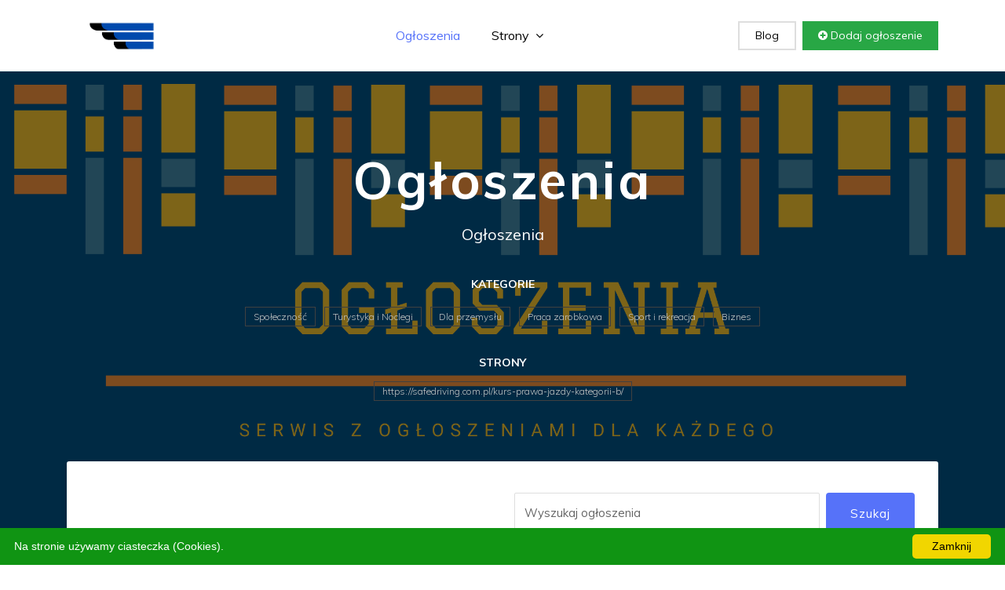

--- FILE ---
content_type: text/html; charset=utf-8
request_url: https://xn--ogaszam24-rub.warszawa.pl/edukacja/1/
body_size: 3399
content:
<html><head><meta charset="utf-8"><base href="https://xn--ogaszam24-rub.warszawa.pl/"><meta http-equiv="X-UA-Compatible" content="IE=edge"><meta name="viewport" content="width=device-width, initial-scale=1"><title>Edukacja &#8211; Strona 1 &#8211 Ogłoszenia</title><meta name="description" content=" Kurs Excel Edukacja 28.06.2025 3000 zł Negocjuj! Warsztaty Excel to intensywne zajęcia prowadzone przez certyfikowanych trener Miasto: Warszawa Szkolenie Excel w Warszawie Edukacja 28.06.2025 3000 zł Negocjuj Ogłoszenia"/><link href="wp-content/themes/default/plugins/bootstrap/dist/css/bootstrap.min.css" rel="stylesheet"><link href="wp-content/themes/default/plugins/font-awesome/css/font-awesome.min.css" rel="stylesheet"><link href="wp-content/themes/default/css/style.css" rel="stylesheet"><link href="wp-content/themes/default/img/favicon.png" rel="shortcut icon"></head><body class="body-wrapper"><section><div class="container"><div class="row"><div class="col-md-12"><nav class="navbar navbar-expand-lg navigation"><a class="navbar-brand" href="https://xn--ogaszam24-rub.warszawa.pl/"><img loading="lazy" src="wp-content/themes/default/images/logo.png" alt="Logo" style="max-width:150px;padding:0px;"></a><button class="navbar-toggler" type="button" data-toggle="collapse" data-target="#navbarSupportedContent" aria-controls="navbarSupportedContent" aria-expanded="false" aria-label="Toggle navigation"><span class="navbar-toggler-icon"></span></button><div class="collapse navbar-collapse" id="navbarSupportedContent"><ul class="navbar-nav ml-auto main-nav "><li class="nav-item active"><a class="nav-link" href="https://xn--ogaszam24-rub.warszawa.pl/">Ogłoszenia</a></li><li class="nav-item dropdown dropdown-slide"><a class="nav-link dropdown-toggle" href="#" data-toggle="dropdown" aria-haspopup="true" aria-expanded="false">Strony <span><i class="fa fa-angle-down"></i></span></a><div class="dropdown-menu dropdown-menu-right"><a href="jak-dodac-ogloszenie/" class="dropdown-item">Jak dodać ogłoszenie</a><a href="polityka-prywatnosci/" class="dropdown-item">Polityka prywatności</a><a href="regulamin/" class="dropdown-item">Regulamin</a></div></li></ul><ul class="navbar-nav ml-auto mt-10"><li class="nav-item"><a class="nav-link login-button" href="wpis/1/">Blog</a></li><li class="nav-item"><a class="nav-link add-button" href="jak-dodac-ogloszenie/"><i class="fa fa-plus-circle"></i> Dodaj ogłoszenie</a></li></ul></div></nav></div></div></div></section><section class="hero-area bg-1 text-center overly"><div class="container"><div class="row"><div class="col-md-12"><div class="content-block"><h1>Ogłoszenia</h1><p>Ogłoszenia</p><div class="short-popular-category-list text-center"><h2>Kategorie</h2><ul class="list-inline"><li class="list-inline-item"><a href="spolecznosc/1/"> Społeczność</a></li> <li class="list-inline-item"><a href="turystyka-i-noclegi/1/"> Turystyka i Noclegi</a></li> <li class="list-inline-item"><a href="dla-przemyslu/1/"> Dla przemysłu</a></li> <li class="list-inline-item"><a href="praca-zarobkowa/1/"> Praca zarobkowa</a></li> <li class="list-inline-item"><a href="sport-i-rekreacja/1/"> Sport i rekreacja</a></li> <li class="list-inline-item"><a href="biznes/1/"> Biznes</a></li></ul></div><div class="short-popular-category-list text-center"><h2>Strony</h2><ul class="list-inline"><li class="list-inline-item"><a href="https://safedriving.com.pl/kurs-prawa-jazdy-kategorii-b/">https://safedriving.com.pl/kurs-prawa-jazdy-kategorii-b/</a></li></ul></div></div><div class="advance-search"><form method=POST action="https://xn--ogaszam24-rub.warszawa.pl/"><div class="row"><div class="col-lg-6 col-md-12"></div><div class="col-lg-6 col-md-12"><div class="block d-flex"><input type="text" class="form-control mb-2 mr-sm-2 mb-sm-0" id="search" name="q" placeholder="Wyszukaj ogłoszenia"><button class="btn btn-main">Szukaj</button></div></div></div></form></div></div></div></div></section><section class=" section"><div class="container"><div class="row"><div class="container"><div class="row"><div class="col-md-12"><div class="search-result bg-gray"><h2>Ogłoszenia w kategorii Edukacja</h2></div></div></div></div><div class="col-sm-12 col-md-6 col-lg-4"><div class="product-item"><div class="card"><div class="card-body"><h4 class="card-title"><a href="edukacja/kurs-excel-2/">Kurs Excel</a></h4><ul class="list-inline product-meta"><li class="list-inline-item"><a href="edukacja/1/"><i class="fa fa-folder-open-o"></i>Edukacja</a></li><li class="list-inline-item"><i class="fa fa-calendar"></i>28.06.2025</li></ul><p class="card-text"><div class="thumb-content"><div class="price">3000 zł Negocjuj! </div><img class="card-img-top img-fluid img-thumbnail" style="max-width:100px;float:left;margin:10px;" loading="lazy" src="galeria/kurs-img-263.png" alt="Kurs Excel" title="Kurs Excel"></div>Warsztaty Excel to intensywne zajęcia prowadzone przez certyfikowanych trener</p><div class="product-ratings"><ul class="list-inline"><li class="list-inline-item selected"><i class="fa fa-star"></i></li><li class="list-inline-item selected"><i class="fa fa-star"></i></li><li class="list-inline-item selected"><i class="fa fa-star"></i></li><li class="list-inline-item selected"><i class="fa fa-star"></i></li><li class="list-inline-item selected"><i class="fa fa-star"></i></li></ul></div><p>Miasto: Warszawa </p></div></div></div></div><div class="col-sm-12 col-md-6 col-lg-4"><div class="product-item"><div class="card"><div class="card-body"><h4 class="card-title"><a href="edukacja/szkolenie-excel-w-warszawie/">Szkolenie Excel w Warszawie</a></h4><ul class="list-inline product-meta"><li class="list-inline-item"><a href="edukacja/1/"><i class="fa fa-folder-open-o"></i>Edukacja</a></li><li class="list-inline-item"><i class="fa fa-calendar"></i>28.06.2025</li></ul><p class="card-text"><div class="thumb-content"><div class="price">3000 zł Negocjuj! </div><img class="card-img-top img-fluid img-thumbnail" style="max-width:100px;float:left;margin:10px;" loading="lazy" src="galeria/warszawie-img-19.png" alt="Szkolenie Excel w Warszawie" title="Szkolenie Excel w Warszawie"></div>Kurs Excel to profesjonalny kurs z certyfikatem ukończenia, który pozwala </p><div class="product-ratings"><ul class="list-inline"><li class="list-inline-item selected"><i class="fa fa-star"></i></li><li class="list-inline-item selected"><i class="fa fa-star"></i></li><li class="list-inline-item selected"><i class="fa fa-star"></i></li><li class="list-inline-item selected"><i class="fa fa-star"></i></li><li class="list-inline-item selected"><i class="fa fa-star"></i></li></ul></div><p>Miasto: Warszawa </p></div></div></div></div><div class="col-sm-12 col-md-6 col-lg-4"><div class="product-item"><div class="card"><div class="card-body"><h4 class="card-title"><a href="edukacja/ogloszenie-radary24-oferta/">Radary24</a></h4><ul class="list-inline product-meta"><li class="list-inline-item"><a href="edukacja/1/"><i class="fa fa-folder-open-o"></i>Edukacja</a></li><li class="list-inline-item"><i class="fa fa-calendar"></i>03.10.2024</li></ul><p class="card-text"><div class="thumb-content"><div class="price">0 zł </div><img class="card-img-top img-fluid img-thumbnail" style="max-width:100px;float:left;margin:10px;" loading="lazy" src="galeria/radary24-img-152.png" alt="Radary24" title="Radary24"></div>Radar burz służy do lokalizowania występowania burz w danej chwili na każdym</p><div class="product-ratings"><ul class="list-inline"><li class="list-inline-item selected"><i class="fa fa-star"></i></li><li class="list-inline-item selected"><i class="fa fa-star"></i></li><li class="list-inline-item selected"><i class="fa fa-star"></i></li><li class="list-inline-item selected"><i class="fa fa-star"></i></li><li class="list-inline-item selected"><i class="fa fa-star"></i></li></ul></div></div></div></div></div><div class="col-sm-12 col-md-6 col-lg-4"><div class="product-item"><div class="card"><div class="card-body"><h4 class="card-title"><a href="edukacja/ciekawostki-informatyki-/">Ciekawostki Informatyki </a></h4><ul class="list-inline product-meta"><li class="list-inline-item"><a href="edukacja/1/"><i class="fa fa-folder-open-o"></i>Edukacja</a></li><li class="list-inline-item"><i class="fa fa-calendar"></i>12.10.2023</li></ul><p class="card-text"><div class="thumb-content"><div class="price">0 zł Negocjuj! </div><img class="card-img-top img-fluid img-thumbnail" style="max-width:100px;float:left;margin:10px;" loading="lazy" src="galeria/informatyki-img-211.png" alt="Ciekawostki Informatyki " title="Ciekawostki Informatyki "></div>Jesteśmy skarbnicą informacji, cyfrową encyklopedią, w której technologia </p><div class="product-ratings"><ul class="list-inline"><li class="list-inline-item selected"><i class="fa fa-star"></i></li><li class="list-inline-item selected"><i class="fa fa-star"></i></li><li class="list-inline-item selected"><i class="fa fa-star"></i></li><li class="list-inline-item selected"><i class="fa fa-star"></i></li><li class="list-inline-item selected"><i class="fa fa-star"></i></li></ul></div></div></div></div></div><div class="col-sm-12 col-md-6 col-lg-4"><div class="product-item"><div class="card"><div class="card-body"><h4 class="card-title"><a href="edukacja/informatyki-oferta-ciekawostki/">Ciekawostki Informatyki </a></h4><ul class="list-inline product-meta"><li class="list-inline-item"><a href="edukacja/1/"><i class="fa fa-folder-open-o"></i>Edukacja</a></li><li class="list-inline-item"><i class="fa fa-calendar"></i>11.10.2023</li></ul><p class="card-text"><div class="thumb-content"><div class="price">0 zł Negocjuj! </div><img class="card-img-top img-fluid img-thumbnail" style="max-width:100px;float:left;margin:10px;" loading="lazy" src="galeria/informatyki-img-283.png" alt="Ciekawostki Informatyki " title="Ciekawostki Informatyki "></div>Jesteśmy skarbnicą informacji, cyfrową encyklopedią, w której technologia </p><div class="product-ratings"><ul class="list-inline"><li class="list-inline-item selected"><i class="fa fa-star"></i></li><li class="list-inline-item selected"><i class="fa fa-star"></i></li><li class="list-inline-item selected"><i class="fa fa-star"></i></li><li class="list-inline-item selected"><i class="fa fa-star"></i></li><li class="list-inline-item selected"><i class="fa fa-star"></i></li></ul></div></div></div></div></div><div class="col-sm-12 col-md-6 col-lg-4"><div class="product-item"><div class="card"><div class="card-body"><h4 class="card-title"><a href="edukacja/warszawa-ogloszenie/">Sklep papierniczy Warszawa</a></h4><ul class="list-inline product-meta"><li class="list-inline-item"><a href="edukacja/1/"><i class="fa fa-folder-open-o"></i>Edukacja</a></li><li class="list-inline-item"><i class="fa fa-calendar"></i>27.09.2023</li></ul><p class="card-text"><div class="thumb-content"><div class="price">150 zł </div><img class="card-img-top img-fluid img-thumbnail" style="max-width:100px;float:left;margin:10px;" loading="lazy" src="galeria/warszawa-img-293.png" alt="Sklep papierniczy Warszawa" title="Sklep papierniczy Warszawa"></div>Witajcie w Sklepie Papierniczym "Latawiec"! Szukasz doskonałego miejsca, gdzie </p><div class="product-ratings"><ul class="list-inline"><li class="list-inline-item selected"><i class="fa fa-star"></i></li><li class="list-inline-item selected"><i class="fa fa-star"></i></li><li class="list-inline-item selected"><i class="fa fa-star"></i></li><li class="list-inline-item selected"><i class="fa fa-star"></i></li><li class="list-inline-item selected"><i class="fa fa-star"></i></li></ul></div></div></div></div></div><div class="col-sm-12 col-md-6 col-lg-4"><div class="product-item"><div class="card"><div class="card-body"><h4 class="card-title"><a href="edukacja/kurs-excel/">Kurs Excel</a></h4><ul class="list-inline product-meta"><li class="list-inline-item"><a href="edukacja/1/"><i class="fa fa-folder-open-o"></i>Edukacja</a></li><li class="list-inline-item"><i class="fa fa-calendar"></i>25.09.2023</li></ul><p class="card-text"><div class="thumb-content"><div class="price">2000 zł Negocjuj! </div><img class="card-img-top img-fluid img-thumbnail" style="max-width:100px;float:left;margin:10px;" loading="lazy" src="galeria/excel-img-997.png" alt="Kurs Excel" title="Kurs Excel"></div>Zapraszamy do witryny internetowej firmy Langolian. Realizujemy kursy MS </p><div class="product-ratings"><ul class="list-inline"><li class="list-inline-item selected"><i class="fa fa-star"></i></li><li class="list-inline-item selected"><i class="fa fa-star"></i></li><li class="list-inline-item selected"><i class="fa fa-star"></i></li><li class="list-inline-item selected"><i class="fa fa-star"></i></li><li class="list-inline-item selected"><i class="fa fa-star"></i></li></ul></div></div></div></div></div><div class="col-sm-12 col-md-6 col-lg-4"><div class="product-item"><div class="card"><div class="card-body"><h4 class="card-title"><a href="edukacja/rawo-prawa-szczecin-jazdy/">kurs prawa jazdy szczecin - jazdy-rawo.pl</a></h4><ul class="list-inline product-meta"><li class="list-inline-item"><a href="edukacja/1/"><i class="fa fa-folder-open-o"></i>Edukacja</a></li><li class="list-inline-item"><i class="fa fa-calendar"></i>20.09.2023</li></ul><p class="card-text"><div class="thumb-content"><div class="price">3300 zł Negocjuj! </div><img class="card-img-top img-fluid img-thumbnail" style="max-width:100px;float:left;margin:10px;" loading="lazy" src="galeria/--img-618.png" alt="kurs prawa jazdy szczecin - jazdy-rawo.pl" title="kurs prawa jazdy szczecin - jazdy-rawo.pl"></div>Podjęcie czynności w kierunku rozpoczęcia kursu na prawo jazdy kat. B </p><div class="product-ratings"><ul class="list-inline"><li class="list-inline-item selected"><i class="fa fa-star"></i></li><li class="list-inline-item selected"><i class="fa fa-star"></i></li><li class="list-inline-item selected"><i class="fa fa-star"></i></li><li class="list-inline-item selected"><i class="fa fa-star"></i></li><li class="list-inline-item selected"><i class="fa fa-star"></i></li></ul></div><p>Miasto: Szczecin </p></div></div></div></div><div class="col-sm-12 col-md-6 col-lg-4"><div class="product-item"><div class="card"><div class="card-body"><h4 class="card-title"><a href="edukacja/plywania-chelmcu-oferta-ogloszenie/">Szkoła pływania w Chełmcu</a></h4><ul class="list-inline product-meta"><li class="list-inline-item"><a href="edukacja/1/"><i class="fa fa-folder-open-o"></i>Edukacja</a></li><li class="list-inline-item"><i class="fa fa-calendar"></i>23.09.2020</li></ul><p class="card-text"><div class="thumb-content"><div class="price">60 zł - 1 os., 80 zł - 2 os., 100 zł - 3 os. zł Negocjuj! </div><img class="card-img-top img-fluid img-thumbnail" style="max-width:100px;float:left;margin:10px;" loading="lazy" src="galeria/pywania-img-637.png" alt="Szkoła pływania w Chełmcu" title="Szkoła pływania w Chełmcu"></div>Zapraszam na lekcje pływania na krytej pływalni w Chełmcu w pobliżu Nowego S</p><div class="product-ratings"><ul class="list-inline"><li class="list-inline-item selected"><i class="fa fa-star"></i></li><li class="list-inline-item selected"><i class="fa fa-star"></i></li><li class="list-inline-item selected"><i class="fa fa-star"></i></li><li class="list-inline-item selected"><i class="fa fa-star"></i></li><li class="list-inline-item selected"><i class="fa fa-star"></i></li></ul></div><p>Miasto: Chełmiec </p></div></div></div></div></div></div></section><footer class="footer section section-sm"><div class="container"><div class="row"><div class="col-lg-3 col-md-7 offset-md-1 offset-lg-0"><div class="block about"><p class="alt-color"><img loading="lazy" src="wp-content/themes/default/images/logo.png" style="max-width:150px;padding:0px;" ><h1 class="alt-color">Ogłoszenia</h1><p>Ogłoszenia</p></p></div></div><div class="col-lg-2 offset-lg-1 col-md-3"><div class="block"><h4>Najnowsze</h4><ul><li><a href="praca-zarobkowa/warszawa-ekspertom-zaufaj/">Zaufaj ekspertom - Prywatny Detektyw Warszawa</a></li><li><a href="dla-domu-i-ogrodu/ogloszenie-dywan-bezowy/">Dywan beżowy klasyczny perski rozeta z błyszczącą nitką do salonu</a></li><li><a href="domy-i-mieszkania/oferta-trojmiescie/">Skup mieszkań w Trójmieście - atrakcyjne oferty!</a></li><li><a href="piekno-i-zdrowie/ogloszenie-polskim-miodem/">Sklepy z miodem polskim </a></li><li><a href="sport-i-rekreacja/ogloszenie-sportowa/">Odzież sportowa męska Attiq</a></li> </ul></div></div><div class="col-lg-2 col-md-3 offset-md-1 offset-lg-0"><div class="block"><h4>Strony</h4><ul><li><a href="jak-dodac-ogloszenie/">Jak dodać ogłoszenie</a></li><li><a href="polityka-prywatnosci/">Polityka prywatności</a></li><li><a href="regulamin/">Regulamin</a></li> </ul></div></div><div class="col-lg-4 col-md-7"><div class="block-2 app-promotion"><a href=""><img loading="lazy" src="wp-content/themes/default/images/footer/phone-icon.png" alt="mobile-icon"></a><p>Przeglądaj również mobilnie</p></div></div></div></div></footer><footer class="footer-bottom"><div class="container"><div class="row"><div class="col-sm-6 col-12"><div class="copyright"><p>Copyright © 2026. All Rights Reserved</p></div></div><div class="col-sm-6 col-12"><ul class="social-media-icons text-right"><li><a class="fa fa-facebook" href=""></a></li><li><a class="fa fa-twitter" href=""></a></li><li><a class="fa fa-pinterest-p" href=""></a></li><li><a class="fa fa-vimeo" href=""></a></li></ul></div></div></div><div class="top-to"><a id="top" class="" onclick="$('html, body').animate({ scrollTop: 0 }, 'slow');"><i class="fa fa-angle-up"></i></a></div></footer><script src="wp-content/themes/default/plugins/jquery/jquery.min.js"></script><script src="wp-content/themes/default/plugins/bootstrap/dist/bootstrap.min.js"></script><script type="text/javascript" id="cookieinfo" src="wp-content/plugins/cookie-notice/js/front.min.js" data-bg="#109413" data-fg="#ffffff" data-link="#000000" data-linkmsg="" data-moreinfo="" data-cookie="cookies" data-text-align="" data-close-text="Zamknij" data-message="Na stronie używamy ciasteczka (Cookies)."></script><script type="text/javascript"> var ajaxurl = "admin-ajax.php"; $.ajax(ajaxurl); </script><script defer src="https://static.cloudflareinsights.com/beacon.min.js/vcd15cbe7772f49c399c6a5babf22c1241717689176015" integrity="sha512-ZpsOmlRQV6y907TI0dKBHq9Md29nnaEIPlkf84rnaERnq6zvWvPUqr2ft8M1aS28oN72PdrCzSjY4U6VaAw1EQ==" data-cf-beacon='{"version":"2024.11.0","token":"e23e23ed39b44fc990c4bc967097d963","r":1,"server_timing":{"name":{"cfCacheStatus":true,"cfEdge":true,"cfExtPri":true,"cfL4":true,"cfOrigin":true,"cfSpeedBrain":true},"location_startswith":null}}' crossorigin="anonymous"></script>
</body></html>

--- FILE ---
content_type: text/css
request_url: https://xn--ogaszam24-rub.warszawa.pl/wp-content/themes/default/css/style.css
body_size: 6403
content:
/*=== MEDIA QUERY ===*/
@import url("https://fonts.googleapis.com/css?family=Muli:300,400,600,700,800,900");
body {
  line-height: 1.5;
  font-family: "Muli", sans-serif;
}

p, li, input, select, button {
  font-family: "Muli", sans-serif;
  color: #666;
  font-size: 14px;
  font-weight: 400;
}

h1, h2, h3, h4, h5, h6 {
  font-family: "Muli", sans-serif;
  font-weight: 600;
  color: #333;
}

p {
  color: #666;
}

h1 {
  font-size: 35px;
}

h2 {
  font-size: 25px;
}

h3 {
  font-size: 20px;
}

h4 {
  font-size: 18px;
}

p {
  color: #888;
}

label {
  font-size: 14px;
  letter-spacing: 0;
  color: #848484;
}

.nav-pills .nav-link {
  font-size: 16px;
}

@media (max-width: 480px) {
  .nav-pills .nav-link {
    font-size: 12px;
  }
}

.nav-pills.with-background .nav-item {
  margin-right: 10px;
}

.nav-pills.with-background .nav-item:last-child {
  margin-right: 0;
}

.nav-pills.with-background .nav-link {
  background: white;
  padding: 10px 0;
  box-shadow: 0px 1px 3px 0px rgba(0, 0, 0, 0.1);
}

.nav-pills.with-background .nav-link:hover {
  color: #5672f9;
}

.nav-pills.with-background .nav-link.active {
  background: #5672f9;
  position: relative;
  transition: 0s;
}

.nav-pills.with-background .nav-link.active:hover {
  color: #fff;
}

.nav-pills.with-background .nav-link.active:after {
  content: '';
  position: absolute;
  left: 42%;
  top: 100%;
  width: 0;
  height: 0;
  border-left: 10px solid transparent;
  border-right: 10px solid transparent;
  border-top: 10px solid #5672f9;
  clear: both;
  transition: all .2s ease-in 0s;
}

.nav-pills.transparent .nav-link {
  background: transparent;
  margin-bottom: 20px;
  color: #848484;
  font-size: 24px;
}

@media (max-width: 768px) {
  .nav-pills.transparent .nav-link {
    font-size: 17px;
  }
}

@media (max-width: 480px) {
  .nav-pills.transparent .nav-link {
    font-size: 12px;
  }
}

.nav-pills.transparent .nav-link.active {
  background: transparent;
  color: #666;
}

ul.pagination li {
  margin-right: 10px;
}

ul.pagination li a {
  border-radius: 3px !important;
  font-size: 16px;
  padding: 0;
  height: 50px;
  width: 50px;
  line-height: 50px;
  text-align: center;
  border-color: transparent;
  box-shadow: 0px 1px 3px 0px rgba(0, 0, 0, 0.1);
  color: #666;
}

ul.pagination .active a {
  background-color: #5672f9 !important;
  color: #fff !important;
  border-color: transparent !important;
}

ul.social-circle-icons li {
  margin-right: 7px;
}

ul.social-circle-icons li:last-child {
  margin-right: 0;
}

ul.social-circle-icons li a {
  display: block;
  font-size: 15px;
  line-height: 38px;
  color: #5672f9;
  height: 38px;
  width: 38px;
  border: 2px solid #5672f9;
  background: #fff;
  border-radius: 100%;
}

ul.social-circle-icons li a:hover {
  text-decoration: none;
  color: #fff;
  background: #5672f9;
}

.store-list h4 {
  font-size: 20px;
  margin-bottom: 20px;
  letter-spacing: 0.01em;
  color: #666;
}

.store-list ul {
  list-style: none;
}

.store-list ul li {
  display: block;
  font-size: 15px;
  margin-bottom: 8px;
}

.store-list ul li a {
  display: block;
  color: #848484;
}

.store-list ul li a:hover {
  text-decoration: underline;
  color: #5672f9;
}

@media (max-width: 768px) {
  .store-list {
    margin-bottom: 15px;
  }
}

.store-list .btn {
  margin-top: 35px;
}

/**
 *
 * Base Elements
 *
 */
ol, ul {
  margin: 0;
  padding: 0;
  list-style: none;
}

figure {
  margin: 0;
}

a {
  transition: all .3s ease-in 0s;
  color: #000;
}

iframe {
  border: 0;
}

a:focus, a:hover {
  text-decoration: none;
  outline: 0;
  color: #5672f9;
}

.form-control {
  border-radius: 2px;
  height: 50px;
  background-color: transparent;
  color: #666;
  box-shadow: none;
  font-size: 15px;
}

.form-control:focus {
  color: #666;
  box-shadow: none;
  border: 1px solid #5672f9;
  background-color: transparent;
}

textarea.form-control {
  padding: 20px;
}

.form-control::-webkit-input-placeholder {
  color: #666;
}

/* WebKit, Blink, Edge */
.form-control:-moz-placeholder {
  color: #666;
}

/* Mozilla Firefox 4 to 18 */
.form-control::-moz-placeholder {
  color: #666;
}

/* Mozilla Firefox 19+ */
.form-control:-ms-input-placeholder {
  color: #666;
}

/* Internet Explorer 10-11 */
.form-control::-ms-input-placeholder {
  color: #666;
}

/* Microsoft Edge */
.mt-20 {
  margin-top: 20px;
}

.btn:focus {
  color: #ddd;
}

.w-100 {
  width: 100%;
}

.margin-0 {
  margin: 0 !important;
}

button {
  cursor: pointer;
}

.btn.active:focus, .btn:active:focus, .btn:focus {
  outline: 0;
}

.bg-shadow {
  background-color: #fff;
  box-shadow: 0 16px 24px rgba(0, 0, 0, 0.08);
  padding: 20px;
}

.section {
  padding: 100px 0;
}

.section-sm {
  padding: 70px 0;
}

.section-title {
  position: relative;
  margin-bottom: 75px;
  text-align: center;
}

.section-title h2 {
  font-size: 30px;
  letter-spacing: 0.05em;
  text-align: center;
}

.section-title h2:before {
  content: " ";
  display: block;
  margin: 0 auto;
  position: absolute;
  bottom: -24px;
  left: 0;
  right: 0;
  width: 127px;
  height: 2px;
  background-color: #e0e0e0;
}

.section-title h2:after {
  content: " ";
  display: block;
  margin: 0 auto;
  position: absolute;
  bottom: -25px;
  left: 0;
  right: 0;
  width: 40px;
  height: 5px;
  background-color: #5672f9;
}

.section-title p {
  font-size: 18px;
  line-height: 30px;
  color: #848484;
}

.user-profile, .dashboard {
  padding-top: 50px;
}

.overly {
  position: relative;
}

.overly:before {
  content: '';
  background: rgba(0, 0, 0, 0.51);
  position: absolute;
  top: 0;
  left: 0;
  right: 0;
  bottom: 0;
}

.page-wrapper {
  padding: 70px 0;
}

.social-media-icons ul li {
  display: inline-block;
}

.social-media-icons ul li a {
  font-size: 18px;
  color: #333;
  display: inline-block;
  padding: 7px 12px;
  color: #fff;
}

.social-media-icons ul li .twitter {
  background: #00aced;
}

.social-media-icons ul li .facebook {
  background: #3b5998;
  padding: 7px 18px;
}

.social-media-icons ul li .googleplus {
  background: #dd4b39;
}

.social-media-icons ul li .dribbble {
  background: #ea4c89;
}

.social-media-icons ul li .instagram {
  background: #bc2a8d;
}

/**
 *
 * Button Styles
 *
 */
.btn {
  font-size: 15px;
  letter-spacing: 1px;
  display: inline-block;
  padding: 15px 30px;
  border-radius: 4px;
}

.btn-main, .btn-main-sm {
  background: #5672f9;
  color: #fff;
}

.btn-main:hover, .btn-main-sm:hover {
  background: #082de1;
  color: #fff;
}

.btn-main-sm {
  padding: 6px 20px;
  font-size: 12px;
}

.btn-secondary {
  background: #fff;
  color: #000;
  border-color: #fff;
}

.btn-secondary:hover {
  background: #5672f9;
  color: #fff;
  border-color: #fff;
}

.btn-transparent {
  background: transparent;
  color: #5672f9;
  border: 1px solid #5672f9;
}

.btn-transparent:hover {
  background: #082de1;
  color: #fff;
}

.btn-transparent-white {
  background: transparent;
  color: #fff;
  border: 1px solid #fff;
}

.btn-transparent-white:hover {
  background: #fff;
  color: #848484;
}

.btn-group .btn i {
  font-size: 16px;
  line-height: 40px;
}

.btn-group .btn:focus {
  color: #d0d0d0;
}

.btn-group .btn-transparent {
  color: #d0d0d0;
  border: 1px solid #d0d0d0;
  padding: 0;
  width: 40px;
}

.btn-group .btn-transparent:hover {
  color: #e6b322;
  background: transparent;
}

.btn-active {
  color: #e6b322;
}

.btn:focus {
  color: #5672f9;
  box-shadow: none;
}

/**
 *
 * Card Styles
 *
 */
.card-main {
  border-radius: 2px;
  border: none;
  box-shadow: 0px 1px 3px 0px rgba(0, 0, 0, 0.1);
}

.mb-30 {
  margin-bottom: 20px;
}

.mt-30 {
  margin-top: 30px;
}

.border-bottom {
  border-bottom: 1px solid #dedede;
}

.bl-none {
  border-left: none !important;
}

.alt-color {
  color: #c7c7c7;
}

.success {
  color: #1fcc2e;
}

.page-title {
  background: #5672f9;
  padding: 35px 0;
}

.page-title h3 {
  color: #fff;
  font-size: 42px;
  letter-spacing: 0;
  line-height: 1;
  margin-bottom: 0;
}

ul.pagination li {
  margin-right: 10px;
}

ul.pagination li a {
  font-weight: 600;
  border-radius: 3px !important;
  font-size: 16px;
  padding: 0;
  height: 40px;
  width: 40px;
  line-height: 40px;
  text-align: center;
  border-color: transparent;
  box-shadow: 0px 1px 3px 0px rgba(0, 0, 0, 0.1);
  color: #666;
}

ul.pagination li a:hover {
  background-color: #5672f9 !important;
  color: #fff !important;
  border-color: transparent !important;
}

ul.pagination .active a {
  background-color: #5672f9 !important;
  color: #fff !important;
  border-color: transparent !important;
}

.page-search {
  background: #5672f9;
  padding: 30px 0;
}

.page-search .advance-search .form-group {
  margin-bottom: 0;
}

.page-search .advance-search .form-control {
  border: 1px solid #fff;
  color: #fff;
}

.page-search .advance-search ::-webkit-input-placeholder {
  /* Chrome/Opera/Safari */
  color: #fff;
}

.page-search .advance-search ::-moz-placeholder {
  /* Firefox 19+ */
  color: #fff;
}

.page-search .advance-search :-ms-input-placeholder {
  /* IE 10+ */
  color: #fff;
}

.page-search .advance-search :-moz-placeholder {
  /* Firefox 18- */
  color: #fff;
}

.bg-light {
  background: #fff;
}

.bg-gray {
  background: #F5F5F5;
}

.bg-1 {
  background: url("../images/home/hero.jpg");
  background-size: cover;
  background-repeat: no-repeat;
}

.bg-2 {
  background: url(../images/subscription/subscription-back.jpg);
  background-size: cover;
  background-repeat: no-repeat;
}

.bg-3 {
  background: url(../images/call-to-action/cta-background.jpg);
  background-repeat: no-repeat;
  background-size: cover;
}

.bg-4 {
  background: #5672f9;
}

.navigation {
  padding: 20px 0;
}

.login-button {
  border: 2px solid #dedede;
  margin-right: 8px;
  padding: 6px 20px !important;
}

.add-button {
  background: #28a745;
  color: #fff;
  padding: 8px 20px !important;
  display: inline-block;
}

.add-button:hover {
  color: #fff;
}

.main-nav .nav-item .nav-link {
  font-size: 16px;
  line-height: 43px;
  padding: 0 20px;
}

.main-nav .nav-item .nav-link span {
  margin-left: 4px;
}

.main-nav .nav-item .nav-link.dropdown-toggle {
  padding-right: 10px;
}

.main-nav .nav-item .dropdown-toggle::after {
  border: none;
}

.main-nav .nav-item.active .nav-link {
  color: #5672f9;
}

.main-nav .search .nav-link i {
  font-size: 15px;
  height: 43px;
  width: 43px;
  line-height: 43px;
  color: #5672f9;
  border: 1px solid #5672f9;
  border-radius: 3px;
  text-align: center;
}

.main-nav .search .input-group {
  width: 300px;
}

.main-nav .search .input-group .input-group-addon {
  background: #5672f9;
  color: #fff;
  border: 1px solid #5672f9;
}

.main-nav .search .input-group .input-group-addon i {
  font-size: 15px;
  padding-right: 5px;
  padding-left: 5px;
}

.dropdown-menu {
  padding: 15px;
  border-radius: 0;
}

.nav-item.dropdown {
  position: relative;
}

.dropdown-item.active, .dropdown-item:active {
  background: #5672f9;
}

.dropdown-item {
  font-size: 14px;
  padding: 10px 60px 10px 10px;
}

@media (min-width: 768px) {
  .dropdown-slide {
    position: static;
  }
  .dropdown-slide .open > a, .dropdown-slide .open > a:focus, .dropdown-slide .open > a:hover {
    background: transparent;
  }
  .dropdown-slide.full-width .dropdown-menu {
    left: 0 !important;
    right: 0 !important;
  }
  .dropdown-slide:hover .dropdown-menu {
    display: none;
    opacity: 1;
    display: block;
    -webkit-transform: translate(0px, 0px);
            transform: translate(0px, 0px);
    opacity: 1;
    visibility: visible;
    color: #777;
    -webkit-transform: translateY(0px);
            transform: translateY(0px);
  }
  .dropdown-slide .dropdown-menu {
    margin-top: 0;
    border-radius: 0;
    opacity: 1;
    visibility: visible;
    position: absolute;
    padding: 15px;
    border: 1px solid #ebebeb;
    box-shadow: 0 2px 4px rgba(0, 0, 0, 0.05);
    transition: .3s all;
    position: absolute;
    display: block;
    visibility: hidden;
    opacity: 0;
    -webkit-transform: translateY(30px);
            transform: translateY(30px);
    transition: visibility 0.2s, opacity 0.2s, -webkit-transform 500ms cubic-bezier(0.43, 0.26, 0.11, 0.99);
    transition: visibility 0.2s, opacity 0.2s, transform 500ms cubic-bezier(0.43, 0.26, 0.11, 0.99);
    transition: visibility 0.2s, opacity 0.2s, transform 500ms cubic-bezier(0.43, 0.26, 0.11, 0.99), -webkit-transform 500ms cubic-bezier(0.43, 0.26, 0.11, 0.99);
  }
}

@media (min-width: 768px) and (max-width: 480px) {
  .dropdown-slide .dropdown-menu {
    -webkit-transform: none;
            transform: none;
  }
}

@media (max-width: 480px) {
  .navbar-toggleable-md > .container {
    margin-right: 0;
    margin-left: 0;
    padding-left: 25px;
    padding-right: 25px;
  }
}

.hero-area .content-block h1, .hero-area-2 .content-block h1 {
  color: #fff;
  font-size: 65px;
  font-weight: bold;
  letter-spacing: 0.05em;
  margin-bottom: 15px;
}

@media (max-width: 768px) {
  .hero-area .content-block h1, .hero-area-2 .content-block h1 {
    font-size: 40px;
  }
}

.hero-area .content-block p, .hero-area-2 .content-block p {
  color: #fff;
  font-size: 20px;
}

@media (max-width: 768px) {
  .hero-area .content-block p, .hero-area-2 .content-block p {
    font-size: 17px;
  }
}

.hero-area {
  padding: 100px 0 0;
}

.hero-area .content-block {
  padding-bottom: 80px;
}

.hero-area .advance-search {
  background: #fff;
  padding: 40px 30px;
  border-radius: 3px;
  margin-bottom: -50px;
  box-shadow: -1px 3px 6px rgba(0, 0, 0, 0.12);
}

@media (max-width: 480px) {
  .hero-area .advance-search {
    margin-bottom: -80px;
  }
}

@media (max-width: 480px) {
  .hero-area .advance-search .block {
    display: block !important;
  }
}

.hero-area .advance-search .form-control {
  color: #000;
  border-color: #dedede;
}

.hero-area .advance-search button {
  display: block;
}

@media (max-width: 480px) {
  .hero-area .advance-search button {
    width: 100%;
  }
}

.short-popular-category-list {
  margin-top: 40px;
}

.short-popular-category-list h2 {
  font-size: 14px;
  text-transform: uppercase;
  font-weight: bold;
  color: #fff;
}

.short-popular-category-list ul {
  margin-top: 20px;
}

.short-popular-category-list ul li {
  margin: 0 2px;
}

.short-popular-category-list ul li a {
  border: 1px solid #404040;
  color: #c1c1c1;
  font-weight: 200;
  padding: 4px 10px;
  font-size: 12px;
}

.short-popular-category-list ul li a i {
  margin-right: 2px;
}

.page-breadcrumb {
  background: none;
  margin-top: 10px;
  margin-bottom: 0;
}

.page-breadcrumb li a {
  color: #fff;
}

.page-breadcrumb li.active {
  color: #fff !important;
}

.category-slider {
  box-shadow: 0px 0px 27px 0px rgba(0, 0, 0, 0.07);
  background: #fff;
  padding: 20px 0;
}

.category-slider .item {
  text-align: center;
}

.category-slider .item a {
  display: inline-block;
  padding: 20px 40px;
  background: #fff;
}

.category-slider .item a h4 {
  font-size: 14px;
  margin-top: 10px;
}

.category-slider .item a i {
  font-size: 40px;
}

.user-dashboard-menu li {
  margin-bottom: 5px;
}

.user-dashboard-menu li.active a {
  background: #5672f9;
  color: #fff;
}

.user-dashboard-menu li.active a:hover {
  color: #fff;
}

.user-dashboard-menu li a {
  padding: 10px;
  font-size: 15px;
  display: block;
  font-weight: 600;
  color: #555;
}

.user-dashboard-menu li a:hover {
  color: #5672f9;
}

.user-dashboard-menu li a:hover span {
  background: #5672f9;
  color: #fff;
}

.user-dashboard-menu li a i {
  margin-right: 5px;
}

.user-dashboard-menu li a span {
  float: right;
  background: #F4F7F9;
  float: right;
  font-size: 10px;
  border-radius: 8px;
  padding: 3px 8px;
  color: #84919B;
}

.user-dashboard-profile {
  text-align: center;
}

.user-dashboard-profile .profile-thumb img {
  width: 130px;
  height: auto;
  border: 5px solid #F4F7F9;
}

.user-dashboard-profile h4 {
  margin-top: 10px;
  font-size: 18px;
  font-weight: 600;
}

.user-dashboard-profile .member-time {
  color: #888;
  font-size: 12px;
  margin-bottom: 3px;
}

.user-dashboard-profile .btn-contact {
  background: #1FCA6B;
}

.user-dashboard-profile .btn-offer {
  background: #373C4D;
}

.dashboard-container .product-dashboard-table thead th {
  font-size: 14px;
  text-transform: uppercase;
  letter-spacing: .4px;
}

.dashboard-container .product-dashboard-table td {
  vertical-align: middle;
  padding: 40px 0;
}

.dashboard-container .product-dashboard-table .product-thumb {
  width: 15%;
}

.dashboard-container .product-dashboard-table .product-details {
  width: 45%;
}

.dashboard-container .product-dashboard-table .product-details span {
  display: block;
  font-size: 14px;
  color: #848484;
}

.dashboard-container .product-dashboard-table .product-details span strong {
  color: #666;
  width: 30%;
  display: inline-block;
}

.dashboard-container .product-dashboard-table .product-details .title {
  font-size: 16px;
}

.dashboard-container .product-dashboard-table .product-details .status.active {
  color: #59d659;
}

.dashboard-container .product-dashboard-table .product-category {
  width: 15%;
  text-align: center;
}

.dashboard-container .product-dashboard-table .action {
  width: 20%;
  text-align: center;
}

.dashboard-container .product-dashboard-table .action a {
  width: 30px;
  height: 30px;
  border-radius: 40px;
  font-size: 10px;
  color: #fff;
  text-align: center;
  display: inline-block;
}

.dashboard-container .product-dashboard-table .action a i {
  line-height: 30px;
}

.dashboard-container .product-dashboard-table .action .list-inline .list-inline-item:not(:last-child) {
  margin-right: 0px;
}

.dashboard-container .product-dashboard-table .action .edit {
  background: #59d659;
}

.dashboard-container .product-dashboard-table .action .view {
  background: #50c6e9;
}

.dashboard-container .product-dashboard-table .action .delete {
  background: #ff5252;
}

.submit-coupon .form-control, .submit-coupon .sbHolder {
  margin-bottom: 30px;
}

.submit-coupon button {
  margin-top: 20px;
}

.deals-categories {
  padding: 100px 0 0 0;
}

.deals-categories .border-bottom {
  padding-bottom: 70px;
}

@media (max-width: 768px) {
  .hero-area-2 {
    padding: 60px 0;
  }
}

.hero-area-2 .content-block {
  padding-bottom: 30px;
}

.hero-area-2 form {
  margin-bottom: 13px;
}

.hero-area-2 .coupon-ig {
  margin-bottom: 6px;
  /* WebKit, Blink, Edge */
  /* Mozilla Firefox 4 to 18 */
  /* Mozilla Firefox 19+ */
  /* Internet Explorer 10-11 */
  /* Microsoft Edge */
}

.hero-area-2 .coupon-ig input {
  background: #5672f9;
  color: #fff;
  border-color: transparent;
}

.hero-area-2 .coupon-ig .input-group-addon {
  background: #5672f9;
  color: #fff;
  border-left: none;
}

.hero-area-2 .coupon-ig .input-group-addon i {
  font-size: 17px;
  padding-right: 7px;
}

.hero-area-2 .coupon-ig .form-control::-webkit-input-placeholder {
  color: white;
}

.hero-area-2 .coupon-ig .form-control:-moz-placeholder {
  color: white;
}

.hero-area-2 .coupon-ig .form-control::-moz-placeholder {
  color: white;
}

.hero-area-2 .coupon-ig .form-control:-ms-input-placeholder {
  color: white;
}

.hero-area-2 .coupon-ig .form-control::-ms-input-placeholder {
  color: white;
}

.hero-area-2 .category-search .form-control {
  background: #fff;
}

.best-deal .block .tab-content {
  margin-top: 30px;
}

.category-block {
  box-shadow: 0px 7px 16px 0px rgba(0, 0, 0, 0.09);
  padding: 20px 25px;
  border-radius: 3px;
  margin-bottom: 25px;
}

.category-block .header {
  margin-bottom: 20px;
  border-bottom: 3px solid #F4F7F9;
  text-align: center;
}

.category-block .header h4 {
  font-size: 18px;
  font-weight: 700;
  margin-top: 5px;
}

.category-block .header .icon-bg-1 {
  background: #ccdb38;
  box-shadow: 0 0 0px 4px rgba(204, 219, 56, 0.35);
}

.category-block .header .icon-bg-2 {
  background: #a676b8;
  box-shadow: 0 0 0px 4px rgba(166, 118, 184, 0.35);
}

.category-block .header .icon-bg-3 {
  background: #fe7e17;
  box-shadow: 0 0 0px 4px rgba(254, 126, 23, 0.35);
}

.category-block .header .icon-bg-4 {
  background: #EC3A56;
  box-shadow: 0 0 0px 4px rgba(236, 58, 86, 0.35);
}

.category-block .header .icon-bg-5 {
  background: #1DBFFF;
  box-shadow: 0 0 0px 4px rgba(29, 191, 255, 0.35);
}

.category-block .header .icon-bg-6 {
  background: #02d3a4;
  box-shadow: 0 0 0px 4px rgba(2, 211, 164, 0.35);
}

.category-block .header .icon-bg-7 {
  background: #bc02d3;
  box-shadow: 0 0 0px 4px rgba(188, 2, 211, 0.35);
}

.category-block .header .icon-bg-8 {
  background: #025fd3;
  box-shadow: 0 0 0px 4px rgba(2, 95, 211, 0.35);
}

.category-block .header i {
  margin-right: 6px;
  color: #fff;
  font-size: 13px;
  width: 35px;
  height: 35px;
  line-height: 35px;
  text-align: center;
  margin-bottom: 6px;
  border-radius: 40px;
}

.category-block .category-list li {
  display: block;
  font-size: 14px;
  border-bottom: 1px solid #F4F7F9;
  padding: 10px 0;
}

.category-block .category-list li:last-child {
  border: none;
}

.category-block .category-list li a {
  display: block;
  color: #777;
  font-size: 13px;
}

.category-block .category-list li a span {
  float: right;
  font-size: 10px;
  background: #F4F7F9;
  border-radius: 10px;
  padding: 3px 8px;
  color: #84919B;
}

.category-block .category-list li a:hover {
  text-decoration: underline;
}

.category-block .category-list li a i {
  margin-right: 6px;
  font-size: 12px;
  color: #5672f9;
  vertical-align: middle;
}

.search-result {
  padding: 20px;
  margin-bottom: 20px;
}

.search-result p {
  margin: 0;
}

.category-search-filter {
  background: #f7f7f7;
  padding: 20px;
}

.category-search-filter strong {
  margin: 0 5px;
}

.category-search-filter .view {
  text-align: right;
}

.category-search-filter .view ul {
  display: inline-block;
}

.category-search-filter .view ul li:not(:last-child) {
  margin-right: 10px;
}

.category-search-filter .view ul li a {
  font-size: 15px;
}

.category-search-filter .view .view-switcher {
  background: #fff;
  padding: 10px 15px;
}

.nice-select {
  float: none;
  display: inline-block;
  border-radius: 0;
}

.nice-select .list {
  border-radius: 0;
}

.product-item {
  box-shadow: 0px 1px 3px 0px rgba(0, 0, 0, 0.1);
  margin-bottom: 30px;
}

.product-item .card {
  border: none;
}

.product-item .card .card-body {
  padding: 20px;
}

.product-item .card .card-body .card-title {
  font-size: 18px;
  margin-bottom: 5px;
  font-weight: 600;
}

.product-item .card .card-body .card-text {
  color: #777;
}

.product-item .thumb-content {
  position: relative;
}

.product-item .thumb-content .price {
  position: absolute;
  top: 10px;
  left: 10px;
  background: #5672f9;
  color: #fff;
  display: inline-block;
  padding: 4px 8px;
  font-size: 12px;
}

.product-item .product-meta {
  margin-bottom: 15px;
}

.product-item .product-meta li {
  margin-right: 15px;
}

.product-item .product-meta li a {
  color: #888;
  font-size: 12px;
}

.product-item .product-meta li a i {
  margin-right: 4px;
}

.product-item .product-ratings li {
  margin-right: 1px;
}

.product-item .product-ratings li i {
  font-size: 18px;
  color: #dedede;
  cursor: pointer;
}

.product-item .product-ratings .selected i {
  color: #5672f9;
}

.product-details .product-title {
  font-size: 25px;
  font-weight: 600;
}

.product-details .tab-title {
  border-bottom: 1px solid #dedede;
  padding-bottom: 10px;
  margin-bottom: 20px;
}

.product-details .product-meta li {
  color: #888;
  margin-right: 25px;
}

.product-details .product-meta li a {
  color: #333;
  margin-left: 3px;
}

.product-details .content {
  padding-top: 40px;
}

.product-details .content h3 {
  font-size: 20px;
  font-weight: bold;
}

.product-details .content p {
  color: #888;
  line-height: 22px;
}

.product-details .content .nav {
  text-align: center;
  margin-bottom: 5px;
}

.product-details .content .nav .nav-item {
  margin-right: 3px;
}

.product-details .content .nav .nav-item .nav-link {
  padding: 20px 30px;
  border-radius: 0;
  background: #fff;
}

.product-details .content .nav .nav-item .nav-link:hover {
  background: #5672f9;
  color: #fff;
}

.product-details .content .nav .nav-item .nav-link.active {
  background: #5672f9;
}

.product-details .content .tab-content {
  background: #fff;
  padding: 30px;
}

.product-slider {
  padding: 40px 0;
}

.product-slider .carousel-indicators li {
  background: #888;
}

.product-slider .carousel-indicators li.active {
  background: #5672f9;
}

.product-table {
  margin-top: 20px;
}

.product-table tr td:first-child {
  background: #f9f9f9;
}

.product-table tr td {
  padding-left: 25px;
}

.product-review img {
  width: 60px;
  margin-right: 20px;
}

.product-review .name h5 {
  font-size: 18px;
  margin-bottom: 5px;
}

.product-review .media-body {
  background: #fff;
  box-shadow: 0px 1px 3px 0px rgba(0, 0, 0, 0.1);
  padding: 30px;
  margin-bottom: 30px;
  border-radius: 2px;
}

.product-review .review-submission h5 {
  font-size: 16px;
  color: #888;
}

.product-review .review-submission .rate {
  margin-bottom: 20px;
}

.product-review .review-submission .rate i {
  margin: 0 5px;
}

.product-review .review-submission .form-control {
  margin-bottom: 8px;
  border-radius: 0;
}

.product-review .review-submission input[type="email"], .product-review .review-submission input[type="password"], .product-review .review-submission input[type="text"], .product-review .review-submission input[type="tel"] {
  height: 40px;
}

.widget {
  background: #fff;
  box-shadow: 0px 1px 3px 0px rgba(0, 0, 0, 0.1);
  padding: 25px 30px 30px;
  margin-bottom: 30px;
  border-radius: 2px;
}

.widget .widget-header {
  display: block;
  font-size: 16px;
  font-weight: 600;
  margin-bottom: 20px;
  padding-bottom: 10px;
  border-bottom: 1px solid #dedede;
}

.widget.category-list ul li:not(:last-child) {
  border-bottom: 1px solid #F4F7F9;
}

.widget.category-list ul li a {
  padding: 8px 0;
  display: block;
}

.widget.category-list ul li a span {
  float: right;
  font-size: 10px;
  background: #F4F7F9;
  border-radius: 10px;
  padding: 3px 8px;
  color: #84919B;
}

.widget.filter .nice-select {
  width: 100%;
}

.widget.filter .nice-select .list {
  width: 100%;
}

.widget.price-range b {
  font-size: 13px;
  color: #888;
}

.widget.price-range .slider.slider-horizontal {
  width: 124px;
}

.widget.price-range .slider-handle {
  background: #5672f9;
}

.widget.price-range .slider-track {
  margin-top: -2px;
  height: 5px;
  box-shadow: none;
  border-radius: 0;
  background: #f5f5f5;
}

.widget.price-range .slider-selection {
  background: #dedede;
  box-shadow: none;
}

.widget.price {
  background: #5672f9;
}

.widget.price h4 {
  color: #fff;
}

.widget.price p {
  color: #fff;
  font-size: 30px;
  text-align: center;
  font-weight: bold;
  margin: 0;
}

.widget.map {
  padding: 10px;
}

.widget.map #map {
  height: 300px;
}

.widget.category ul.category-list li {
  margin-bottom: 8px;
}

.widget.category ul.category-list li a {
  font-size: 15px;
  letter-spacing: 0;
  display: block;
  color: #848484;
}

.widget.category ul.category-list li a:hover {
  color: #5672f9;
}

.widget.category ul.category-list li:last-child {
  margin-bottom: 5px;
}

.widget.archive ul.archive-list li {
  margin-bottom: 10px;
}

.widget.archive ul.archive-list li:last-child {
  margin-bottom: 5px;
}

.widget.archive ul.archive-list li a {
  font-size: 15px;
  letter-spacing: 0;
  display: block;
  color: #848484;
}

.widget.archive ul.archive-list li a:hover {
  color: #5672f9;
  text-decoration: underline;
}

.widget.share-coupon .sbHolder, .widget.share-coupon .form-control {
  margin-bottom: 10px !important;
}

.widget.share-coupon button {
  width: 100%;
}

.widget.coupon {
  background: #5672f9;
  padding: 35px 30px 40px 30px;
}

.widget.coupon p {
  font-size: 20px;
  line-height: 1.4;
  color: #fff;
  margin-bottom: 25px;
}

.widget.rate .starrr {
  display: -webkit-box;
  display: -ms-flexbox;
  display: flex;
  -webkit-box-pack: center;
      -ms-flex-pack: center;
          justify-content: center;
}

.widget.rate .starrr i {
  font-size: 20px;
  cursor: pointer;
  color: #e6b322;
  padding: 0 5px;
}

.widget.filter {
  padding-bottom: 17px;
}

.widget.filter .form-1 {
  margin-bottom: 20px;
}

.widget.filter .form-check-label {
  font-size: 14px;
  color: #848484;
}

.widget.filter .form-check-label input {
  margin-right: 10px;
}

.widget.filter .form-check-label input[type=checkbox]:checked .form-check-label {
  color: #5672f9 !important;
}

.widget.filter .form-check-label:hover {
  color: #5672f9;
}

.widget.user {
  padding-top: 50px;
}

.widget.user .image img {
  width: 157px;
  height: 157px;
  border-radius: 100%;
  border: 7px solid #dedede;
}

.widget.user h5 {
  font-size: 20px;
  margin-top: 23px;
  font-weight: bold;
  margin-bottom: 10px;
}

.widget .welcome-message h2 {
  font-size: 30px;
  line-height: 54px;
  letter-spacing: .05em;
}

.widget .welcome-message p {
  font-size: 14px;
  line-height: 26px;
  letter-spacing: 0;
  color: #848484;
}

.widget.personal-info .form-group, .widget.change-password .form-group, .widget.change-email .form-group {
  margin-bottom: 25px;
}

.widget.personal-info .form-group i, .widget.change-password .form-group i, .widget.change-email .form-group i {
  color: white;
  background: #5672f9;
  font-size: 25px;
  height: 50px;
  width: 50px;
  line-height: 50px;
  margin-right: 15px;
  border-radius: 100%;
}

@media (max-width: 768px) {
  .widget.personal-info .form-group i, .widget.change-password .form-group i, .widget.change-email .form-group i {
    margin-bottom: 20px;
  }
}

.widget.personal-info .form-check, .widget.change-password .form-check, .widget.change-email .form-check {
  margin-bottom: 25px;
}

.widget.personal-info .form-check .form-check-label input, .widget.change-password .form-check .form-check-label input, .widget.change-email .form-check .form-check-label input {
  margin-right: 7px;
}

.widget.personal-info button, .widget.change-password button, .widget.change-email button {
  margin-top: 5px;
  margin-bottom: 10px;
}

.widget.product-shorting .form-check {
  margin-bottom: 4px;
}

@media (max-width: 768px) {
  .widget.search {
    margin-top: 30px;
  }
}

.widget.search .input-group .form-control {
  border: none;
}

.widget.search .input-group .input-group-addon {
  background: #5672f9;
  color: #fff;
  border: none;
}

.widget.search .input-group .input-group-addon i {
  font-size: 15px;
  padding-right: 5px;
  padding-left: 5px;
}

.call-to-action .content-holder h2 {
  color: #fff;
  font-weight: 600;
}

.call-to-action .content-holder .store-btn-holder {
  margin-top: 35px;
}

@media (max-width: 768px) {
  .call-to-action .content-holder .store-btn-holder {
    margin-top: 25px;
  }
  .call-to-action .content-holder .store-btn-holder a:first-child img {
    margin-bottom: 10px;
  }
}

.call-to-action .content-holder .store-btn-holder a {
  margin-right: 15px;
}

.subscription {
  position: relative;
  padding: 80px 0;
}

.subscription .content-block h2 {
  font-size: 43px;
  letter-spacing: 0.05em;
  text-align: center;
  color: #fff;
  margin-bottom: 40px;
}

@media (max-width: 768px) {
  .subscription .content-block h2 {
    font-size: 30px;
  }
}

.subscription .content-block .form-control {
  display: inline-block;
  background-color: #fff;
}

.subscription .content-block input {
  width: 69%;
}

.subscription .content-block button {
  margin-left: 10px;
  width: 30%;
}

@media (max-width: 768px) {
  .subscription .content-block button {
    width: auto;
  }
}

.client-slider-03 {
  padding: 30px 0 0 0;
}

.stores {
  padding-bottom: 70px;
  padding-top: 70px;
}

.stores .block {
  margin-bottom: 30px;
}

.stores .block:last-child {
  margin-bottom: 0;
}

.stores .store-letter {
  font-size: 20px;
  margin-bottom: 16px;
}

.stores hr {
  margin-bottom: 25px;
}

.stores ul.store-list li a {
  display: block;
  font-size: 15px;
  color: #666;
  margin-bottom: 25px;
}

.stores ul.store-list li a:hover {
  text-decoration: underline;
  color: #5672f9;
}

.store-coupon {
  padding: 30px 0;
}

.store-coupon .block {
  padding: 25px 30px 30px;
  background: #fff;
  box-shadow: 0px 1px 3px 0px rgba(0, 0, 0, 0.1);
}

@media (max-width: 768px) {
  .store-coupon .block .media {
    -ms-flex-wrap: wrap;
    flex-wrap: wrap;
  }
}

@media (max-width: 768px) {
  .store-coupon .block .media .image-content {
    -webkit-box-flex: 1;
        -ms-flex-positive: 1;
            flex-grow: 1;
    width: 100%;
    -webkit-box-pack: center;
        -ms-flex-pack: center;
            justify-content: center;
    padding-bottom: 30px;
  }
}

.store-coupon .block .media .media-body {
  margin: 0 75px;
}

.store-coupon .block .media .media-body h4 {
  font-size: 30px;
  font-weight: bold;
  letter-spacing: 0.05em;
}

.store-coupon .block .media .media-body ul li {
  font-weight: bold;
  font-size: 17px;
  padding: 0 15px;
  border-right: 1px solid #dedede;
}

.store-coupon .block .media .media-body ul li:last-child {
  border: none;
}

.store-coupon .block .media .media-body ul li a {
  color: #5672f9;
}

.store-coupon .block .media .media-body p {
  font-size: 14px;
  line-height: 26px;
  color: #848484;
  letter-spacing: 0;
  margin: 20px 0;
}

@media (max-width: 768px) {
  .store-coupon .block .media .media-body {
    -webkit-box-flex: 1;
        -ms-flex-positive: 1;
            flex-grow: 1;
    width: 100%;
    text-align: center;
  }
}

@media (max-width: 480px) {
  .store-coupon .block .media .media-body {
    margin: 0;
  }
}

@media (max-width: 768px) {
  .store-coupon .block .social-content {
    -webkit-box-flex: 1;
        -ms-flex-positive: 1;
            flex-grow: 1;
    width: 100%;
    padding-top: 30px;
    text-align: center;
  }
}

.store-coupon .block .social-content ul.social-circle-icons li {
  margin-right: 7px;
}

.store-coupon .block .social-content ul.social-circle-icons li:last-child {
  margin-right: 0;
}

.store-coupon .block .social-content ul.social-circle-icons li a {
  display: block;
  font-size: 15px;
  line-height: 38px;
  color: #5672f9;
  height: 38px;
  width: 38px;
  border: 2px solid #5672f9;
  background: #fff;
  border-radius: 100%;
}

.store-coupon .block .social-content ul.social-circle-icons li a:hover {
  text-decoration: none;
  color: #fff;
  background: #5672f9;
}

.store-coupon .block .social-content .share {
  font-size: 15px;
  line-height: 28px;
  color: #848484;
}

@media (max-width: 768px) {
  .store-coupon .block .social-content .share {
    text-align: center !important;
    margin-top: 10px;
  }
}

.store {
  padding: 0 0 80px 0;
}

.store .block .store-nav .nav-item .nav-link {
  font-size: 17px;
  padding: 0 40px 0 0;
  margin-bottom: 15px;
}

.submit-coupon-sec {
  padding-top: 70px;
}

.submit-coupon-sec form .form-group label {
  color: #666;
  font-size: 15px;
  font-weight: bold;
}

.submit-coupon-sec form .form-group .form-control {
  background: #fff;
}

.submit-coupon-sec form .form-group .input-group input {
  border-right: none;
}

.submit-coupon-sec form .form-group .input-group input:focus + .input-group-addon {
  border: 1px solid #5672f9;
}

.submit-coupon-sec form .form-group .input-group .input-group-addon {
  background: #fff;
  border-left: none !important;
}

.submit-coupon-sec form .form-group .input-group .input-group-addon i {
  font-size: 15px;
  color: #848484;
  padding-right: 8px;
}

.submit-coupon-sec form .coupon-type {
  padding: 40px 0 22px 0;
}

.submit-coupon-sec form .coupon-type ul.coupon-types li {
  margin-right: 10px;
  cursor: pointer;
}

@media (max-width: 768px) {
  .submit-coupon-sec form .coupon-type ul.coupon-types li {
    margin: 5px;
  }
}

.submit-coupon-sec form .coupon-type ul.coupon-types li a {
  color: #5672f9;
  display: block;
  font-size: 14px;
  text-decoration: none;
  padding: 25px 0;
  width: 170px;
  text-align: center;
  border: 1px solid #5672f9;
  border-radius: 3px;
}

.submit-coupon-sec form .coupon-type ul.coupon-types li a i {
  display: block;
  text-align: center;
  font-size: 40px;
}

.submit-coupon-sec form .coupon-type ul.coupon-types li.active a {
  background: #5672f9;
  color: #fff;
}

.submit-coupon-sec form button {
  margin-top: 10px;
}

.submit-coupon-sec p {
  margin: 70px 0 0 0;
  font-size: 14px;
  line-height: 26px;
  color: #848484;
  letter-spacing: 0.01em;
}

.submit-coupon-sec p a {
  color: #5672f9;
  text-decoration: underline;
}

article {
  background: #fff;
  box-shadow: 0px 1px 3px 0px rgba(0, 0, 0, 0.1);
  padding: 30px;
  margin-bottom: 30px;
  border-radius: 2px;
}

article .image, article .video, article .post-slider {
  margin-bottom: 25px;
}

article img {
  width: 100%;
  border-radius: 3px;
}

article .video {
  position: relative;
}

article .video:before {
  border-radius: 3px;
}

article .video .video-button {
  position: absolute;
  left: 0;
  top: 0;
  display: -webkit-box;
  display: -ms-flexbox;
  display: flex;
  -webkit-box-pack: center;
  -ms-flex-pack: center;
  justify-content: center;
  -webkit-box-align: center;
  -ms-flex-align: center;
  align-items: center;
  width: 100%;
  height: 100%;
}

article .video .video-box a {
  width: 100%;
  height: 100%;
  display: -webkit-box;
  display: -ms-flexbox;
  display: flex;
  -webkit-box-pack: center;
  -ms-flex-pack: center;
  justify-content: center;
  -webkit-box-align: center;
  -ms-flex-align: center;
  align-items: center;
}

article .video .video-box a img {
  width: 79px;
}

article .video .video-box a iframe {
  width: 100%;
  height: 100%;
}

article .post-slider .owl-nav {
  position: absolute;
  right: 5px;
  bottom: 5px;
}

article .post-slider .owl-nav i {
  font-size: 30px;
  color: #fff;
}

article .post-slider .owl-nav [class*=owl-] {
  padding: 7px 16px;
  background-color: rgba(255, 255, 255, 0.35);
}

article .post-slider .owl-nav [class*=owl-]:hover {
  background-color: #5672f9;
}

article h3 {
  margin-bottom: 5px;
}

article ul {
  margin-bottom: 15px;
}

article ul li {
  margin-right: 10px !important;
  color: #848484;
}

article ul li a {
  color: #5672f9;
}

article p {
  line-height: 26px;
  color: #848484;
  margin-bottom: 24px;
}

article .btn {
  margin-bottom: 10px;
}

.single-blog {
  padding-top: 50px !important;
}

article.single-post img {
  margin-bottom: 35px;
}

article.single-post p {
  margin-bottom: 35px;
}

.comment {
  background: #fff;
  box-shadow: 0px 1px 3px 0px rgba(0, 0, 0, 0.1);
  padding: 30px;
  margin-bottom: 30px;
  border-radius: 2px;
}

.comment h4 {
  font-size: 20px;
  letter-spacing: 0;
}

.comment button {
  margin: 10px 0;
}

.popup .block-1 {
  padding: 20px 80px;
  background: #F6F8FA;
}

.popup .block-1 .media .img-content {
  height: 80px;
  width: 130px;
  background: #fff;
  display: -webkit-box;
  display: -ms-flexbox;
  display: flex;
  -webkit-box-pack: center;
      -ms-flex-pack: center;
          justify-content: center;
  margin-right: 20px;
  box-shadow: 0px 1px 3px 0px rgba(0, 0, 0, 0.1);
}

.popup .block-1 .media .media-body h4 {
  font-size: 24px;
}

.popup .block-2 {
  padding: 50px 80px;
  background: #fff;
}

.popup .block-2 h6 {
  margin-bottom: 20px;
}

.popup .block-2 p {
  width: 100%;
  text-align: center;
  line-height: 60px;
  text-transform: uppercase;
  background: #fff6f7;
  border: 2px dashed #5672f9;
  border-radius: 3px;
  margin-bottom: 40px;
}

.popup .block-2 form .form-group label {
  display: block;
  color: #666;
}

.popup .block-2 form .form-group a {
  float: right;
  margin-top: -5px;
}

.footer {
  background: #232425;
}

.footer .block h4 {
  color: #fff;
  font-size: 16px;
  margin-bottom: 25px;
}

.footer .block.about img {
  margin-bottom: 25px;
}

.footer .block.about p {
  line-height: 26px;
}

.footer .block ul li {
  margin-bottom: 10px;
}

.footer .block ul li a {
  display: block;
  font-size: 14px;
  color: #797979;
}

.footer .block ul li a:hover {
  color: #5672f9;
  text-decoration: underline;
}

.footer .block ul.terms-list {
  margin-top: 10px;
}

.footer .block ul.terms-list li a {
  padding-right: 10px;
}

@media (max-width: 768px) {
  .footer .block:last-child {
    margin-bottom: 30px;
  }
}

.footer .block-2 {
  padding: 18px 30px;
  background: #46484A;
  border-radius: 2px;
}

.footer .block-2.app-promotion {
  display: -webkit-box;
  display: -ms-flexbox;
  display: flex;
  margin-bottom: 20px;
}

.footer .block-2.app-promotion p {
  margin-left: 20px;
  color: #fff;
}

.footer .block-2.discount-coupon p {
  color: #fff;
  margin-bottom: 0;
}

.footer .block-2.discount-coupon p a {
  color: #5672f9;
}

.footer-bottom {
  position: relative;
  background: #363839;
  padding: 25px 0;
}

@media (max-width: 480px) {
  .footer-bottom {
    text-align: center;
  }
}

.footer-bottom .copyright p {
  color: #c7c7c7;
  margin-bottom: 0;
}

.social-media-icons {
  text-align: center !important;
}

.social-media-icons li {
  display: inline-block;
}

.social-media-icons li a {
  color: #848484;
  padding: 0 20px;
}

.social-media-icons li a:hover {
  color: #fff !important;
  text-decoration: none;
}

.top-to {
  position: absolute;
  right: 20px;
  bottom: 50px;
  display: -webkit-box;
  display: -ms-flexbox;
  display: flex;
  -webkit-box-pack: center;
      -ms-flex-pack: center;
          justify-content: center;
}

.top-to a {
  width: 40px;
  height: 40px;
  background: #5672f9;
  color: #fff;
  display: -webkit-box;
  display: -ms-flexbox;
  display: flex;
  -webkit-box-pack: center;
      -ms-flex-pack: center;
          justify-content: center;
}

.top-to a i {
  line-height: 40px;
}

.top-to a:hover {
  text-decoration: none;
}

/*# sourceMappingURL=maps/style.css.map */
